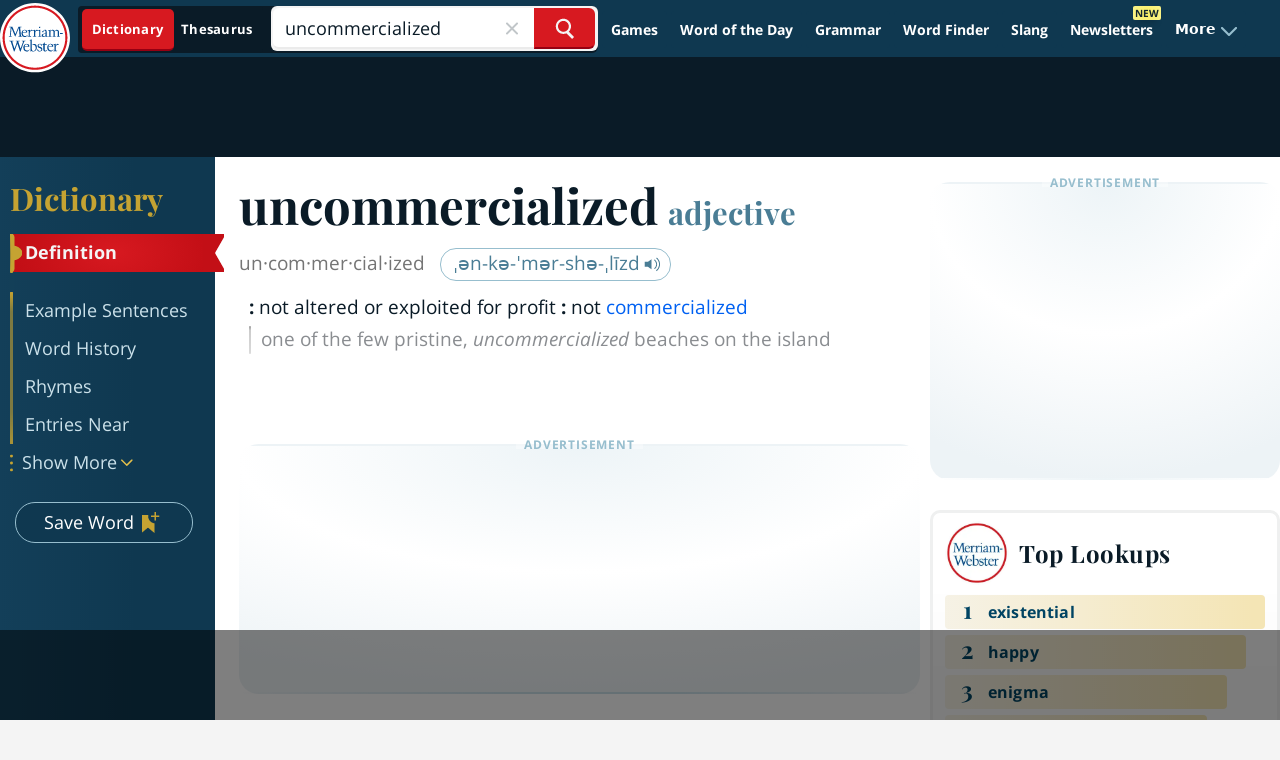

--- FILE ---
content_type: text/html; charset=utf-8
request_url: https://www.google.com/recaptcha/api2/aframe
body_size: 268
content:
<!DOCTYPE HTML><html><head><meta http-equiv="content-type" content="text/html; charset=UTF-8"></head><body><script nonce="nD7L5EHF6k8OEthzmnjWjw">/** Anti-fraud and anti-abuse applications only. See google.com/recaptcha */ try{var clients={'sodar':'https://pagead2.googlesyndication.com/pagead/sodar?'};window.addEventListener("message",function(a){try{if(a.source===window.parent){var b=JSON.parse(a.data);var c=clients[b['id']];if(c){var d=document.createElement('img');d.src=c+b['params']+'&rc='+(localStorage.getItem("rc::a")?sessionStorage.getItem("rc::b"):"");window.document.body.appendChild(d);sessionStorage.setItem("rc::e",parseInt(sessionStorage.getItem("rc::e")||0)+1);localStorage.setItem("rc::h",'1768915263574');}}}catch(b){}});window.parent.postMessage("_grecaptcha_ready", "*");}catch(b){}</script></body></html>

--- FILE ---
content_type: text/plain; charset=UTF-8
request_url: https://at.teads.tv/fpc?analytics_tag_id=PUB_17002&tfpvi=&gdpr_consent=&gdpr_status=22&gdpr_reason=220&ccpa_consent=&sv=prebid-v1
body_size: 56
content:
ZWI1YWIwMWMtMGI5My00NDFjLWE2ODMtZGUzZWZmZWFkYWQ5Iy04LTE=

--- FILE ---
content_type: text/plain
request_url: https://rtb.openx.net/openrtbb/prebidjs
body_size: -230
content:
{"id":"2f1e8c96-949e-42cb-9b02-fc5dae043b14","nbr":0}

--- FILE ---
content_type: text/plain
request_url: https://rtb.openx.net/openrtbb/prebidjs
body_size: -230
content:
{"id":"d1ce0d6e-a6e9-4480-a21a-0e58bf8add73","nbr":0}

--- FILE ---
content_type: text/plain
request_url: https://rtb.openx.net/openrtbb/prebidjs
body_size: -230
content:
{"id":"3bf82911-700c-4c00-b58f-29bb8a8a2c8f","nbr":0}

--- FILE ---
content_type: text/plain
request_url: https://rtb.openx.net/openrtbb/prebidjs
body_size: -85
content:
{"id":"05ea3cc5-35d5-46e4-ae93-222144c1dd39","nbr":0}

--- FILE ---
content_type: text/plain
request_url: https://rtb.openx.net/openrtbb/prebidjs
body_size: -230
content:
{"id":"fef18082-9012-499c-8b7e-37713a4c0b5f","nbr":0}

--- FILE ---
content_type: text/plain
request_url: https://rtb.openx.net/openrtbb/prebidjs
body_size: -230
content:
{"id":"1b09d91f-0f32-4362-84ec-d2f5584ee171","nbr":0}

--- FILE ---
content_type: text/plain
request_url: https://rtb.openx.net/openrtbb/prebidjs
body_size: -230
content:
{"id":"a9211a8b-8e13-4f1b-a030-ac8735c94fa6","nbr":0}

--- FILE ---
content_type: text/plain; charset=utf-8
request_url: https://ads.adthrive.com/http-api/cv2
body_size: 9496
content:
{"om":["00eoh6e0","00xbjwwl","014d31bb","03621zun","0a298vwq2wa","0av741zl","0b0m8l4f","0b2980m8l4f","0b298b78cxw","0bb78cxw","0iyi1awv","0pycs8g7","0qqb9a98","0r6m6t7w","0sm4lr19","1","10011/5c318b44790eeb5c8b638875dd699ce4","10011/6bf846447a9e2ed1e62e0b8771e8e2c3","1011_302_56233468","1011_302_56233470","1011_302_56233474","1011_302_56233478","1011_302_56233573","1011_302_56273331","1011_302_56590707","1011_302_56651863","1019_695879875","1028_8728253","10310289136970_462615644","10310289136970_462615833","10310289136970_462792978","10310289136970_491345701","10310289136970_559920874","10310289136970_579595618","10310289136970_686690145","10339421-5836009-0","10339426-5836008-0","10ua7afe","110_576997865985093510","110_583652883178231326","11142692","11212184","11421707","11460948","11509227","11641433","11707926","1185:1610326628","1185:1610326728","11896988","11928170","11999803","12010080","12010084","12010088","12219547","12219591","12219633","124843_8","124844_21","124848_7","12850756","12_74_18113641","13192816","1374w81n","1453468","14xoyqyz","1610326628","1610326728","1611092","16_553781220","16_704475669","16x7UEIxQu8","17_24080387","17_24104726","17_24632112","17_24683311","17_24765477","17_24766939","17_24766943","17_24766946","17_24766951","17_24766968","17_24766981","17_24767217","17_24767248","1891/84814","19ijfw1a","19r1igh7","1dwefsfs","1qlxu0yx","201500255","202430_200_EAAYACog7t9UKc5iyzOXBU.xMcbVRrAuHeIU5IyS9qdlP9IeJGUyBMfW1N0_","202d4qe7","20421090_200_EAAYACogyy0RzHbkTBh30TNsrxZR28Ohi-3ey2rLnbQlrDDSVmQyBCEE070_","206_501281","206_501425","2132:45563177","2132:45871980","2132:46039897","2132:46039901","2149:12151096","2149:12156461","2179:587183202622605216","2179:589289985696794383","2179:591283456202345442","2249:512188092","2249:553781814","2249:650628516","2249:650628539","2249:650628575","2249:650650503","2249:650664226","2249:657213025","2249:664731943","2249:677340715","2249:691914577","2249:691925891","2249:695781210","2249:702423578","2249:704061053","2249:704085924","2307:00xbjwwl","2307:02fvliub","2307:0929nj63","2307:0b0m8l4f","2307:0hly8ynw","2307:1374w81n","2307:222tsaq1","2307:28u7c6ez","2307:2gev4xcy","2307:43jaxpr7","2307:4qxmmgd2","2307:4sgewasf","2307:4yevyu88","2307:61xc53ii","2307:64x7dtvi","2307:74scwdnj","2307:794di3me","2307:7cmeqmw8","2307:8linfb0q","2307:8orkh93v","2307:96srbype","2307:9nex8xyd","2307:9t6gmxuz","2307:a566o9hb","2307:a7w365s6","2307:a90208mb","2307:b5e77p2y","2307:bjbhu0bk","2307:bpecuyjx","2307:c7mn7oi0","2307:c88kaley","2307:cv2huqwc","2307:fovbyhjn","2307:fphs0z2t","2307:g49ju19u","2307:gdh74n5j","2307:jq895ajv","2307:jzqxffb2","2307:lo36jnag","2307:ouycdkmq","2307:p3cf8j8j","2307:qchclse2","2307:qen3mj4l","2307:ralux098","2307:rk5pkdan","2307:rrlikvt1","2307:rup4bwce","2307:sr32zoh8","2307:t2546w8l","2307:tty470r7","2307:u7p1kjgp","2307:uwki9k9h","2307:vb16gyzb","2307:wzzwxxwa","2307:x9yz5t0i","2307:xal6oe9q","2307:ybgpfta6","2307:yq5t5meg","2307:znl4u1zy","2307:zvdz58bk","23786238","23786257","239024629","2409_15064_70_85540796","2409_15064_70_86128402","2409_25495_176_CR52092919","2409_25495_176_CR52092921","2409_25495_176_CR52092923","2409_25495_176_CR52092956","2409_25495_176_CR52092957","2409_25495_176_CR52092958","2409_25495_176_CR52092959","2409_25495_176_CR52150651","2409_25495_176_CR52153849","2409_25495_176_CR52175340","2409_25495_176_CR52178314","2409_25495_176_CR52178315","2409_25495_176_CR52178316","2409_25495_176_CR52186411","2409_25495_176_CR52188001","2409_91366_409_216596","244435194","244441761","24598434","24765533","249c4zlh","25048198","25_0l51bbpm","25_2fvr2ne7","25_52qaclee","25_53v6aquw","25_87z6cimm","25_sgaw7i5o","25_utberk8n","25_xz6af56d","262594","2662_199916_8153721","2662_199916_8153737","2662_199916_T26235379","2662_199916_T26337364","2662_200562_8166422","2662_200562_8166427","2662_200562_8168475","2662_200562_8168483","2662_200562_8168520","2662_200562_8168537","2662_200562_8168539","2662_200562_8168586","2662_200562_8172720","2662_200562_8172724","2662_200562_8172741","2662_200562_8182931","2662_200562_8182933","2676:85393219","2676:85402390","2676:85639976","2676:86082998","2676:86083199","2676:86434107","2676:86698143","2676:86894914","2711_64_11999803","2711_64_12156461","2715_9888_262594","2715_9888_440735","2715_9888_501281","2715_9888_551337","28925636","28929686","28933536","28u7c6ez","29102835","29402249","29414696","29414711","2974:8168473","2974:8168475","2974:8168537","2974:8168539","2974:8172724","2974:8172735","2974:8182927","2974:8182928","29_695879898","2eybxjpm","2gev4xcy","2levso2o","2mmzgdnu","2mokbgft","2wgqelaj","2yor97dj","2zip0r12","3018/a76bff313127b6600508e44389f1b689","306146314","306242235","306_24765525","306_24765548","306_24767222","308_125203_16","308_125204_12","31334462","31qdo7ks","31yw6nyu","32288936","32j56hnc","33144395","3335_25247_700109379","3335_25247_700109389","33419362","33604871","33608653","34182009","3490:CR52212688","3490:CR52223710","3490:CR52223725","3490:CR52223938","34945989","34tgtmqk","3658_104255_k28x0smd","3658_136236_fphs0z2t","3658_138741_T26317748","3658_15032_7ztkjhgq","3658_15084_t393g7ye","3658_151356_c88kaley","3658_15180_T26338217","3658_154624_wzzwxxwa","3658_211122_dea7uaiq","3658_211122_f1e9l6bu","3658_22070_cg7xzuir","3658_608718_fovbyhjn","3658_67113_8linfb0q","3658_78719_p3cf8j8j","3658_87236_xal6oe9q","3658_87799_c7mn7oi0","3658_87799_t2546w8l","3702_139777_24765456","3702_139777_24765458","3702_139777_24765461","3702_139777_24765466","3702_139777_24765471","3702_139777_24765476","3702_139777_24765477","3702_139777_24765483","3702_139777_24765484","3702_139777_24765489","3702_139777_24765500","3702_139777_24765527","3702_139777_24765529","3702_139777_24765530","3702_139777_24765531","3702_139777_24765534","3702_139777_24765537","3702_139777_24765540","3702_139777_24765544","3702_139777_24765546","3702_139777_24765548","3702_139777_24765550","381513943572","38345500","38557829","3858:12150355","3858:9687143","39303318","393060517","39350186","39364467","39368822","3LMBEkP-wis","3a2nyp64","3ql09rl9","4083IP31KS13kontrolfreek_0be1a","409_192565","409_216326","409_216363","409_216366","409_216382","409_216383","409_216384","409_216386","409_216387","409_216390","409_216392","409_216396","409_216397","409_216398","409_216406","409_216416","409_216506","409_216507","409_220334","409_220338","409_220344","409_220359","409_220364","409_220366","409_223588","409_223589","409_223591","409_223599","409_223603","409_225977","409_225978","409_225980","409_225982","409_225987","409_225988","409_225990","409_225992","409_226312","409_226314","409_226321","409_226322","409_226326","409_226332","409_226334","409_226336","409_226342","409_226347","409_226352","409_226361","409_226362","409_226366","409_226374","409_227223","409_227224","409_227227","409_227235","409_227240","409_228054","409_228057","409_228059","409_228065","409_228113","409_228356","409_228362","409_228363","409_228367","409_228370","409_228371","409_228373","409_228380","409_228381","409_228385","409_230721","409_230727","409_230728","409_230729","409_230737","409_230738","409_231798","42604842","43919974","43919984","43919985","43919986","43970592","43a7ptxe","43ij8vfd","43jaxpr7","44023623","440735","44629254","45871980","458901553568","46036624","47133517","4771_139789_1610269202","4771_67437_1610326628","47745534","481703827","485027845327","48700636","48739106","487951","48877306","48968087","49039749","49123012","4941618","4947806","4972638","4972640","49869013","49869015","49869046","4aqwokyz","4fk9nxse","4pykxt9i","4qxmmgd2","4sgewasf","4yevyu88","501281","501416","501420","501425","501_76_dc8d076c-bdca-47b3-b013-d4c1ec524dd4","502806067","50479792","507312421","51372397","51372410","514819301","516_70_86894914","521_425_203499","521_425_203500","521_425_203501","521_425_203504","521_425_203505","521_425_203508","521_425_203509","521_425_203514","521_425_203515","521_425_203516","521_425_203517","521_425_203518","521_425_203519","521_425_203525","521_425_203526","521_425_203529","521_425_203535","521_425_203536","521_425_203540","521_425_203542","521_425_203543","521_425_203609","521_425_203614","521_425_203615","521_425_203617","521_425_203618","521_425_203619","521_425_203620","521_425_203621","521_425_203623","521_425_203624","521_425_203633","521_425_203635","521_425_203636","521_425_203660","521_425_203675","521_425_203677","521_425_203680","521_425_203681","521_425_203683","521_425_203684","521_425_203686","521_425_203687","521_425_203695","521_425_203699","521_425_203700","521_425_203702","521_425_203706","521_425_203708","521_425_203709","521_425_203711","521_425_203712","521_425_203713","521_425_203714","521_425_203728","521_425_203729","521_425_203730","521_425_203731","521_425_203732","521_425_203733","521_425_203736","521_425_203738","521_425_203739","521_425_203742","521_425_203744","521_425_203745","521_425_203748","521_425_203750","521_425_203864","521_425_203866","521_425_203867","521_425_203868","521_425_203870","521_425_203871","521_425_203877","521_425_203878","521_425_203879","521_425_203880","521_425_203882","521_425_203884","521_425_203885","521_425_203887","521_425_203892","521_425_203893","521_425_203894","521_425_203897","521_425_203898","521_425_203902","521_425_203905","521_425_203907","521_425_203908","521_425_203909","521_425_203911","521_425_203912","521_425_203913","521_425_203917","521_425_203920","521_425_203921","521_425_203924","521_425_203928","521_425_203929","521_425_203932","521_425_203933","521_425_203934","521_425_203936","521_425_203938","521_425_203945","521_425_203946","521_425_203952","521_425_203956","521_425_203960","521_425_203965","521_425_203967","521_425_203968","521_425_203969","521_425_203970","521_425_203973","521_425_203976","521_425_203977","521_425_203981","521_425_203982","5316_139700_0216b0e3-d0fa-41b6-a3d3-161df2c9862c","5316_139700_1675b5c3-9cf4-4e21-bb81-41e0f19608c2","5316_139700_16b4f0e9-216b-407b-816c-070dabe05b28","5316_139700_24bb9d5d-487a-4688-874e-6e8caa5997a5","5316_139700_25804250-d0ee-4994-aba5-12c4113cd644","5316_139700_27c8b2ff-0b40-4dcf-a425-983ecdc05519","5316_139700_2fecd764-9cd3-4f14-b819-c5f009ce6090","5316_139700_3b31fc8f-6011-4562-b25a-174042fce4a5","5316_139700_3cdf5be4-408f-43d7-a14f-b5d558e7b1b2","5316_139700_4014d252-e477-437e-8071-e4ce88208de0","5316_139700_44d12f53-720c-4d77-aa3f-2c657f68dcfa","5316_139700_4d1cd346-a76c-4afb-b622-5399a9f93e76","5316_139700_4d537733-716f-4002-aa66-cf67fd3df349","5316_139700_5101955d-c12a-4555-89c2-be2d86835007","5316_139700_53a52a68-f2b1-43b7-bef4-56b9aa9addac","5316_139700_605bf0fc-ade6-429c-b255-6b0f933df765","5316_139700_6aefc6d3-264a-439b-b013-75aa5c48e883","5316_139700_6efa7de6-7a6c-46a6-a117-8140f3012227","5316_139700_709d6e02-fb43-40a3-8dee-a3bf34a71e58","5316_139700_70a96d16-dcff-4424-8552-7b604766cb80","5316_139700_70d9d4bf-0da5-4012-a8ac-4e2b9ae64c24","5316_139700_72add4e5-77ac-450e-a737-601ca216e99a","5316_139700_83b9cb16-076b-42cd-98a9-7120f6f3e94b","5316_139700_87802704-bd5f-4076-a40b-71f359b6d7bf","5316_139700_892539b2-17b7-4110-9ce7-200203402aac","5316_139700_978023aa-d852-4627-8f12-684a08992060","5316_139700_a2c1dfd3-ca6d-4722-a68e-4932bfeb21a9","5316_139700_a8ac655a-14ad-4f1a-ba03-9f5a49b9fdd8","5316_139700_a9f4da76-1a6b-41a6-af56-a1aff4fa8399","5316_139700_af6bd248-efcd-483e-b6e6-148c4b7b9c8a","5316_139700_b154f434-c058-4c10-b81e-cf5fd1a4bd89","5316_139700_bd0b86af-29f5-418b-9bb4-3aa99ec783bd","5316_139700_bf4381ba-9efc-4946-a7b0-e8e9de47b55b","5316_139700_c200f4d4-619f-43c3-b1af-bd1598be4608","5316_139700_cbda64c5-11d0-46f9-8941-2ca24d2911d8","5316_139700_ccc82d0d-2f74-464a-80e9-da1afeab487e","5316_139700_d2b31186-c58d-41dc-86a4-530f053c04b0","5316_139700_e3299175-652d-4539-b65f-7e468b378aea","5316_139700_e57da5d6-bc41-40d9-9688-87a11ae6ec85","5316_139700_e819ddf5-bee1-40e6-8ba9-a6bd57650000","5316_139700_f25505d6-4485-417c-9d44-52bb05004df5","5316_139700_f3c12291-f8d3-4d25-943d-01e8c782c5d7","5316_139700_ff6b1956-4107-4a11-8571-b9f334130ae3","53osz248","53v6aquw","54639987","55092222","5510:c88kaley","5510:cymho2zs","5510:kecbwzbd","5510:l6b7c4hm","5510:ouycdkmq","5510:pefxr7k2","5510:quk7w53j","5510:t393g7ye","5510:znl4u1zy","55116643","55167461","5532:553781814","5532:703673804","5532:704079003","5532:704089220","55344524","553458","553779915","553781220","553781221","553781814","553782314","553799","553804","5563_66529_OADD2.1324911647936587_1DY6BY7YN9IJHFZ","5563_66529_OADD2.1327110671252317_1JDZ0NYS67H38Y3","5563_66529_OADD2.1327110671253373_1CW0YAYVGIF381Y","5563_66529_OADD2.7284328140867_1QMTXCF8RUAKUSV9ZP","5563_66529_OADD2.7353040902703_13KLDS4Y16XT0RE5IS","5563_66529_OADD2.7353040902704_12VHHVEFFXH8OJ4LUR","5563_66529_OADD2.7353083169082_14CHQFJEGBEH1W68BV","5563_66529_OAIP.0f27f9fb001812aa3d1d55c99e11cd6b","5563_66529_OAIP.104c050e6928e9b8c130fc4a2b7ed0ac","5563_66529_OAIP.2bcbe0ac676aedfd4796eb1c1b23f62f","5563_66529_OAIP.9fe96f79334fc85c7f4f0d4e3e948900","5563_66529_OAIP.b68940c0fa12561ebd4bcaf0bb889ff9","55763523","557_409_216366","557_409_216396","557_409_220139","557_409_220149","557_409_220333","557_409_220334","557_409_220336","557_409_220338","557_409_220343","557_409_220344","557_409_220352","557_409_220354","557_409_220364","557_409_220366","557_409_220368","557_409_223587","557_409_223589","557_409_223599","557_409_225988","557_409_225992","557_409_226311","557_409_226312","557_409_228054","557_409_228055","557_409_228059","557_409_228064","557_409_228074","557_409_228077","557_409_228105","557_409_228349","557_409_228351","557_409_228356","557_409_228363","557_409_228370","557_409_228371","557_409_230731","557_409_231917","557_409_235268","558_93_c88kaley","558_93_cv2huqwc","55965333","56071098","560_74_18268030","5626536529","56341213","5636:12023788","5636:12023789","56635908","56635945","56635955","5700:553781814","5726507783","5726507811","5726594343","58310259131_553781220","58310259131_553781221","583652883178231326","584799581434975825","589451478355172056","593674671","59664236","59751572","59780459","59780461","59780474","59873208","59873223","59873227","5989_1799740_703653677","5989_1799740_703656485","5989_1799740_704067611","5989_1799740_704085420","5989_28443_701276081","5989_28491_704475669","5989_84349_553781220","5989_84349_553781221","5ia3jbdy","5nes216g","5sfc9ja1","600618969","60146355","60168597","6026500985","6026507537","6026574625","6026575875","6026576471","60618585","60638194","609577512","60f5a06w","61085224","61102880","61210708","61210719","61456734","618576351","618876699","618980679","61900466","619089559","61916211","61916223","61916225","61916229","61926845","61932920","61932925","61932933","61932948","61932957","61949616","61xc53ii","62019933","62187798","6226505239","6226508011","6226522291","6226530649","6226534291","6250_66552_1112487743","6250_66552_1112688573","6250_66552_943382804","62667314","627227759","627290883","627301267","627309156","627309159","627506494","627506665","62785693","62799585","628015148","628086965","628153053","628222860","628223277","628360579","628360582","628444259","628444262","628444349","628444433","628444439","628456307","628456310","628456379","628456382","628622163","628622166","628622172","628622178","628622241","628622244","628622247","628622250","628683371","628687043","628687157","628687460","628687463","628803013","628841673","628990952","629007394","629009180","629167998","629168001","629168010","629168565","629171196","629171202","629234167","629255550","629350437","62946734","62946743","62946748","629488423","62977989","62978299","62978305","62980343","62980385","62981075","629817930","62981822","629984747","630137823","63045438","6365_61796_742174851279","6365_61796_784844652399","6365_61796_784880169532","6365_61796_784880263591","6365_61796_784880274628","6365_61796_784880275336","6365_61796_785325846639","6365_61796_785325853671","6365_61796_785326944621","6365_61796_785326944648","6365_61796_785360426836","6365_61796_785451798380","6365_61796_786696661417","6365_61796_787899938824","6365_61796_790184873197","6365_61796_790184873203","6365_61796_792723155707","6365_61796_793303452475","6365_61796_793381057802","6365_61796_793381067213","651637459","651637461","651637462","652348584","652348590","652348592","659216891404","659713728691","6622/8f3fc9afe87312a1ef18fa1b1a6baed7","668547445","668547504","66_a0hvs48fd8hkhygge3w7","66_gf2llt3i7v092sehv7vn","670_9916_553781814","670_9916_559920770","670_9916_593674671","670_9916_674713065","67swazxr","680574929","680597458938","680_99480_464327579","680_99480_695879935","680_99480_700109389","680_99480_700109391","681349749","688070999","688078501","692219030","695879875","695879898","695879935","696222938","696314600","696332890","697189865","697189885","697189972","697189982","697189989","697190007","697190019","697199588","697199614","697525767","697525781","697525795","697525805","697525824","697876985","697876986","697876998","697876999","699206786","699812344","699812857","699813340","699824707","6mj57yc0","6mrds7pc","6qy0hs97","6rbncy53","6uuea5j2","6vk2t4x3","700109383","700109389","701276081","701278089","701970709","702397981","702423494","702675191","702759190","702759436","702759566","702759574","702759627","702759673","702759703","702759712","702838408","702924175","704475669","704890663","705524420","705966193","706200606","706252948","706790713","706922936","70_79482162","70_80070373","70_85402407","70_85444398","70_85444735","70_85444742","70_85444746","70_85661851","70_85943187","70_85954276","70_85954280","70_85954453","70_86128400","70_86470583","724272994705","725271087996","726145275784","7354_111700_86509222","7354_138543_83558285","7354_138543_85444712","7354_138543_85444742","7354_138543_85445175","7354_138543_85445183","7354_138543_85807320","7354_138543_85807343","7354_217088_86434480","735743991284","7414_121891_6076471","748sjj5n","74_559920874","7732580","78827816","78827864","790184873203","79482161","79482212","794di3me","7969_149355_45871980","7a0tg1yi","7cmeqmw8","7fc6xgyo","7nwknfw7","7qIE6HPltrY","7qevw67b","7sf7w6kh","7vplnmf7","7x8f326o","7xb3th35","80070335","80070356","80072814","80072819","80072838","8152859","8152879","8153725","8153737","8154360","8154361","8154363","8154364","8166427","8168539","8172732","8172741","82286797","82ztrhy9","8341_230731_587183202622605216","8341_230731_588837179414603875","8341_230731_589289985696794383","8341_230731_589318202881681006","8341_230731_591283456202345442","83443042","83443827","83443883","83443885","83447750","83447798","84578122","84578144","85444742","85444959","85444966","85702027","85939025","85943194","85943196","85987427","86082998","86434333","86470584","86470587","86470620","86509222","86509226","86509229","86509230","86540717","86894914","8742112z6cimm","87z6cimm","8h0jrkwl","8i63s069","8linfb0q","8orkh93v","9057/0328842c8f1d017570ede5c97267f40d","9057/211d1f0fa71d1a58cabee51f2180e38f","90_12219560","90_12219562","90_12219563","90_12452427","90_12491656","91950666","91950669","9309343","93_czt3qxxp","96srbype","97298fzsz2a","9757618","97_8152859","97_8152879","9925w9vu","9nex8xyd","9t6gmxuz","9vtd24w4","HFN_IsGowZU","J0oHAwAc5lQ","LXINXrexAqQ","YlnVIl2d84o","a0637yz2","a0oxacu8","a566o9hb","a7w365s6","a7wye4jw","ascierwp","axw5pt53","b5e77p2y","b90cwbcd","b99wkm10","bj4kmsd6","bjbhu0bk","bmvwlypm","bn278v80","bnef280p","bnpe74hh","bpecuyjx","bpwmigtk","bu0fzuks","bvhq38fl","c-Mh5kLIzow","c1hsjx06","c22985uv8cd","c25uv8cd","c75hp4ji","c88kaley","cg7xzuir","cki44jrm","cqant14y","cr-5ov3ku6tubwe","cr-5sb2o895ubxe","cr-6jhktqtnu9vd","cr-97pzzgzrubqk","cr-97vwxk4xubqk","cr-97y25lzsubqk","cr-98qx3d4yubqk","cr-98t2xj7wu8rm","cr-9cqtwg3qvbrhwz","cr-9cqtwg3qw8rhwz","cr-9hxzbqc08jrgv2","cr-Bitc7n_p9iw__vat__49i_k_6v6_h_jce2vj5h_9v3kalhnq","cr-Bitc7n_p9iw__vat__49i_k_6v6_h_jce2vj5h_KnXNU4yjl","cr-Bitc7n_p9iw__vat__49i_k_6v6_h_jce2vj5h_ZUFnU4yjl","cr-Bitc7n_p9iw__vat__49i_k_6v6_h_jce2vm6d_VTYxxvgmq","cr-Bitc7n_p9iw__vat__49i_k_6v6_h_jce2vm6d_awO4pgokm","cr-a9s2xf0uubwj","cr-a9s2xf8vubwj","cr-aafskl4mu9vd","cr-aaqt0j8vubwj","cr-aav1zg0qubwj","cr-aav22g0wubwj","cr-aav22g2tubwj","cr-aavwye1subwj","cr-aavwye1uubwj","cr-aawz1i1uubwj","cr-aawz1i2wubwj","cr-aawz1i3xubwj","cr-aawz1i4pubwj","cr-aawz2m7uubwj","cr-aawz3f0wubwj","cr-aawz3f3qubwj","cr-aawz3f3xubwj","cr-bai9pzp9ubwe","cr-dby2yd7wx7tmu","cr-dfttyl7y27tmu","cr-eevz5d0ty7tmu","cr-gaqt1_k4quarex4qntt","cr-k1raq3v1ubwe","cr-kid0wq3eubwe","cr-kz4ol95lu9vd","cr-kz4ol95lubwe","cr-lg354l2uvergv2","cr-ljc7lfg0uatj","cr-okttwdu0ubwe","cr-r5fqbsarubwe","cr-sk1vaer4u9vd","cr-sk1vaer4ubwe","cr-wm8psj6gu9vd","cr-wm8psj6gubwe","cv2982huqwc","cv2huqwc","cymho2zs","czt3qxxp","d8ijy7f2","daw00eve","dc9iz3n6","dea7uaiq","dg2WmFvzosE","dif1fgsg","dpjydwun","dsugp5th","e0c9wt9k","e1a2wlmi","e2c76his","eb9vjo1r","ed2985kozku","evedu5hh","extremereach_creative_76559239","f1e9l6bu","f46gq7cs","fcn2zae1","fdujxvyb","feueU8m1y4Y","fjp0ceax","fmmrtnw7","fovbyhjn","fp298hs0z2t","fphs0z2t","fybdgtuw","g49ju19u","g4kw4fir","g749lgab","g9yp17zb","g9z79oc7","ge4000vb","ge4kwk32","gis95x88","gpx7xks2","h0cw921b","h9sd3inc","hPuTdMDQS5M","hc3zwvmz","hdu7gmx1","heyp82hb","hqz7anxg","hzonbdnu","i4diz8fj","i7sov9ry","i8q65k6g","i9b8es34","idh8o9qc","j1nt89vs","j39smngx","jci9uj40","jd035jgw","jonxsolf","jox7do5h","jzqxffb2","k28x0smd","k83t7fjn","ke298clz3yy","kecbwzbd","kk5768bd","klqiditz","ktpkpcen","kz8629zd","l2zwpdg7","l45j4icj","lqik9cb3","lu0m1szw","m3wzasds","m4xt6ckm","m6ga279l","m9tz4e6u","mf2989hp67j","mg298e0qgfb","min949in","mmr74uc4","msspibow","mtsc0nih","mwwkdj9h","n3egwnq7","nDEslD5DCrE","np9yfx64","npkuvcja","nv0uqrqm","nww7g1ha","o1jh90l5","o5xj653n","oe31iwxh","ofoon6ir","okem47bb","ot91zbhz","ouycdkmq","oz3ry6sr","ozdii3rw","p3cf8j8j","pl298th4l1a","plth4l1a","pr3rk44v","prq4f8da","pte4wl23","pvu20l8t","q0nt8p8d","q9I-eRux9vU","q9plh3qd","qM1pWMu_Q2s","qaoxvuy4","qchclse2","qen3mj4l","qffuo3l3","qjinld2m","qp9gc5fs","qqj2iqh7","qqvgscdx","quk7w53j","qx169s69","ralux098","rcfcy8ae","rk5pkdan","rqqpcfh9","rrlikvt1","rup4bwce","rxj4b6nw","s2ahu2ae","s42om3j4","scpvMntwtuw","sdodmuod","sgaw7i5o","sgjbwyj0","sk4ge5lf","sr32zoh8","sslkianq","sttgj0wj","t2546w8l","t2dlmwva","t393g7ye","t4zab46q","t58zjs8i","t5kb9pme","t79r9pdb","ta3n09df","thto5dki","tsf8xzNEHyI","tvhhxsdx","u3i8n6ef","u3oyi6bb","u7pifvgm","ud298a4zi8x","uhebin5g","ujqkqtnh","utberk8n","v224plyd","v4rfqxto","vb16gyzb","vettgmlh","vkqnyng8","vosqszns","vqqwz0z3","w15c67ad","w5et7cv9","w9lu3v5o","wFBPTWkXhX8","wn2a3vit","wt0wmo2s","wtgd3b1w","wu5qr81l","wzzwxxwa","x3nl5llg","x420t9me","x4jo7a5v","x59pvthe","x9298yz5t0i","x9yz5t0i","xafmw0z6","xdaezn6y","xgjdt26g","xhcpnehk","xjq9sbpc","xtxa8s2d","xz6af56d","xz9ajlkq","y51tr986","y52981tr986","ybgpfta6","yl0m4qvg","yq5t5meg","yxvw3how","z68m148x","z8hcebyi","z9yv3kpl","zfexqyi5","znl4u1zy","zpm9ltrh","zvdz58bk","7979132","7979135"],"pmp":[],"adomains":["1md.org","a4g.com","about.bugmd.com","acelauncher.com","adameve.com","adelion.com","adp3.net","advenuedsp.com","aibidauction.com","aibidsrv.com","akusoli.com","allofmpls.org","arkeero.net","ato.mx","avazutracking.net","avid-ad-server.com","avid-adserver.com","avidadserver.com","aztracking.net","bc-sys.com","bcc-ads.com","bidderrtb.com","bidscube.com","bizzclick.com","bkserving.com","bksn.se","brightmountainads.com","bucksense.io","bugmd.com","ca.iqos.com","capitaloneshopping.com","cdn.dsptr.com","clarifion.com","clean.peebuster.com","cotosen.com","cs.money","cwkuki.com","dallasnews.com","dcntr-ads.com","decenterads.com","derila-ergo.com","dhgate.com","dhs.gov","digitaladsystems.com","displate.com","doyour.bid","dspbox.io","envisionx.co","ezmob.com","fla-keys.com","fmlabsonline.com","g123.jp","g2trk.com","gadgetslaboratory.com","gadmobe.com","getbugmd.com","goodtoknowthis.com","gov.il","grosvenorcasinos.com","guard.io","hero-wars.com","holts.com","howto5.io","http://bookstofilm.com/","http://countingmypennies.com/","http://fabpop.net/","http://folkaly.com/","http://gameswaka.com/","http://gowdr.com/","http://gratefulfinance.com/","http://outliermodel.com/","http://profitor.com/","http://tenfactorialrocks.com/","http://vovviral.com/","https://instantbuzz.net/","https://www.royalcaribbean.com/","ice.gov","imprdom.com","justanswer.com","liverrenew.com","longhornsnuff.com","lovehoney.com","lowerjointpain.com","lymphsystemsupport.com","meccabingo.com","media-servers.net","medimops.de","miniretornaveis.com","mobuppsrtb.com","motionspots.com","mygrizzly.com","myiq.com","myrocky.ca","national-lottery.co.uk","nbliver360.com","ndc.ajillionmax.com","nibblr-ai.com","niutux.com","nordicspirit.co.uk","notify.nuviad.com","notify.oxonux.com","own-imp.vrtzads.com","paperela.com","paradisestays.site","parasiterelief.com","peta.org","pfm.ninja","photoshelter.com","pixel.metanetwork.mobi","pixel.valo.ai","plannedparenthood.org","plf1.net","plt7.com","pltfrm.click","printwithwave.co","privacymodeweb.com","rangeusa.com","readywind.com","reklambids.com","ri.psdwc.com","royalcaribbean.com","royalcaribbean.com.au","rtb-adeclipse.io","rtb-direct.com","rtb.adx1.com","rtb.kds.media","rtb.reklambid.com","rtb.reklamdsp.com","rtb.rklmstr.com","rtbadtrading.com","rtbsbengine.com","rtbtradein.com","saba.com.mx","safevirus.info","securevid.co","seedtag.com","servedby.revive-adserver.net","shift.com","simple.life","smrt-view.com","swissklip.com","taboola.com","tel-aviv.gov.il","temu.com","theoceanac.com","track-bid.com","trackingintegral.com","trading-rtbg.com","trkbid.com","truthfinder.com","unoadsrv.com","usconcealedcarry.com","uuidksinc.net","vabilitytech.com","vashoot.com","vegogarden.com","viewtemplates.com","votervoice.net","vuse.com","waardex.com","wapstart.ru","wayvia.com","wdc.go2trk.com","weareplannedparenthood.org","webtradingspot.com","www.royalcaribbean.com","xapads.com","xiaflex.com","yourchamilia.com"]}

--- FILE ---
content_type: text/plain
request_url: https://rtb.openx.net/openrtbb/prebidjs
body_size: -230
content:
{"id":"abeacb6d-ed2d-4350-b91b-131344d8b1c7","nbr":0}

--- FILE ---
content_type: text/plain
request_url: https://rtb.openx.net/openrtbb/prebidjs
body_size: -230
content:
{"id":"3a71ceaa-d36c-415f-8248-1ef507bac00b","nbr":0}

--- FILE ---
content_type: text/plain
request_url: https://rtb.openx.net/openrtbb/prebidjs
body_size: -230
content:
{"id":"b6e727d7-f914-469c-b0a4-ac9e22ee3204","nbr":0}